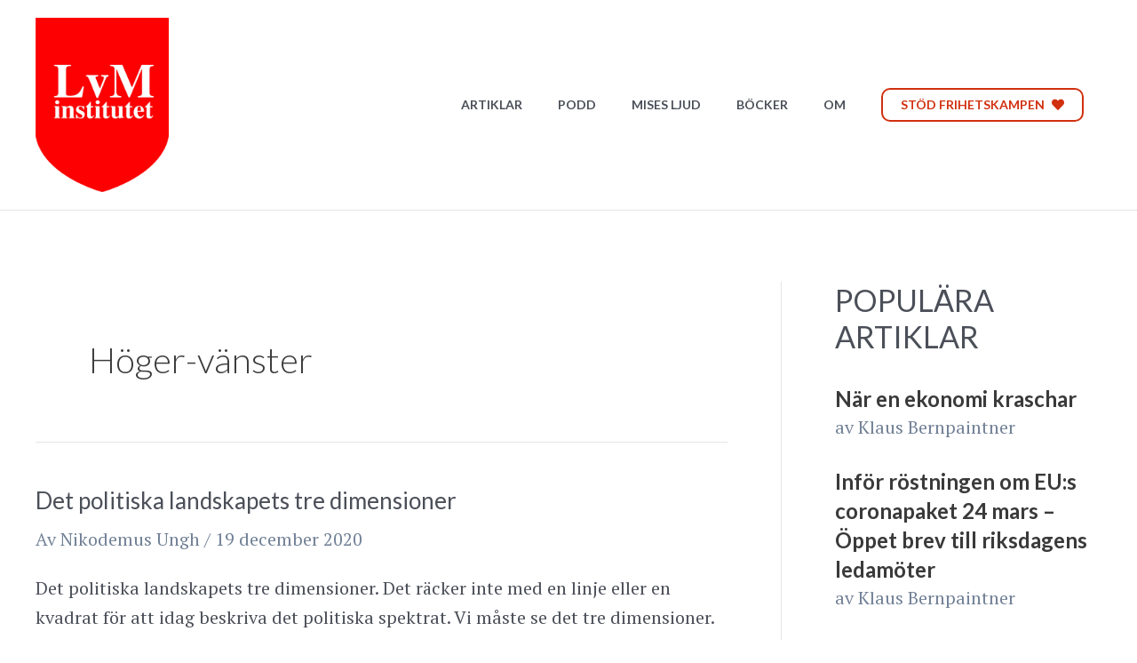

--- FILE ---
content_type: text/css; charset=utf-8
request_url: https://mises.se/wp-content/cache/min/1/wp-content/themes/astra-child/style.css?ver=1714481273
body_size: 924
content:
.ml-2,.mr-2{margin-left:.5rem}.center-col{margin:0 auto}.text-gray-500,.entry-meta,.entry-meta *,.popular-posts .wpp-author,.popular-posts .wpp-author a{color:#718096}.text-gray-700{color:#4a5568}.white-button{border-color:#fff!important;color:#fff!important}.white-button:hover{border-color:#222!important}.black-button{border-color:#222!important;color:#222!important}.black-button:hover{border-color:#222!important;color:#fff!important}.newsletter-button{padding-top:17px!important;padding-right:25px!important;padding-bottom:17px!important;padding-left:25px!important}.solid-button{color:#fff;background-color:#d1300f;border-color:#d1300f}.solid-button:hover{color:##d1300f;background-color:transparent;border-color:#d1300f}.ast-above-header-section-wrap{color:#718096}.ast-above-header-section-wrap .widget_nav_menu li{display:inline}.ast-above-header-section-wrap .widget_nav_menu li a{margin:0;text-transform:uppercase;font-size:.9rem;color:#718096;padding:0 .5em}.ast-above-header-section-wrap .custom-html-widget a{color:#718096;margin-left:.8rem}.ast-above-header-section-wrap .custom-html-widget a:hover{color:#38709e;text-decoration:1px #232323 dotted}.main-header-menu a{color:#4a5568;font-weight:700}.main-header-menu .ast-button{font-weight:700;font-size:14px}.main-header-menu .ast-button .fas{margin-left:5px;color:#d1300f}.main-header-menu a:hover .fas{color:#ffe0bd!important}.home-hero p,.home-hero-cta p{margin-bottom:0}.blog .entry-content .read-more{display:none}.blog .ast-featured-post .entry-content .read-more{display:block}.blog .ast-featured-post .entry-title a{font-weight:900;font-size:48px}.blog .entry-title,.blog .entry-title a{font-weight:900}.blog .ast-featured-post .ast-button{border-top-width:2px;border-right-width:2px;border-left-width:2px;border-bottom-width:2px;color:#4a5568;border-color:#4a5568;background-color:#fff}.blog .ast-featured-post .read-more a:hover{color:#fff;border-color:#4a5568;background-color:#4a5568}.ast-single-post-order{max-width:1000px;margin:0 auto}.single .entry-content a,.page .entry-content a{background-image:linear-gradient(transparent calc(100% - 1px),#0276bf 1px)}.single .entry-content a:hover,.page .entry-content a:hover{color:##3a3a3a;background-image:linear-gradient(transparent calc(100% - 1px),#3a3a3a 1px)}.single .entry-title,.single .entry-meta{text-align:center}.single .entry-content{max-width:700px;margin:0 auto}.single .ast-single-author-box,.single .comments-area{display:block;max-width:700px;margin-left:auto;margin-right:auto}.single .entry-header .ast-single-post-order+.post-thumb img{display:block;margin-left:auto;margin-right:auto}.bokforfattare{text-align:center}.bokforfattare ul{list-style-type:none;display:inline;margin-left:1rem}.bokforfattare ul li{display:inline}.boklankar-wrapper{padding-top:1.5em;padding-bottom:2.5rem;margin-bottom:2rem;border-top:1px solid #ccc;border-bottom:1px solid #ccc}.boklankar-wrapper h3{float:left}.boklankar{float:left}.boklankar a{font-size:0.8rem!important}@media only screen and (max-width:544px){.boklankar-wrapper{}.boklankar-wrapper h3{float:none;text-align:center}.boklankar{float:none;text-align:center}.boklankar a{font-size:0.8rem!important}.boklankar a:hover{color:#fff;padding-top:5px;padding-right:10px;padding-bottom:5px;padding-left:10px}}.popular-posts .wpp-post-title{font-family:'Lato',sans-serif;font-size:24px;font-weight:700;color:#3a3a3a;line-height:130%}.popular-posts .wpp-meta{display:block}.wpp-list li{margin-bottom:1.5rem!important}.sidebar-main .widget-title{font-family:'Lato',sans-serif;font-size:.8rem;font-weight:400;text-transform:uppercase}.newsletter-email-input{width:400px}.site-footer .widget-title{font-family:'Lato',sans-serif;font-weight:400;text-transform:uppercase;font-size:20px}.site-footer .footer-adv-widget-1 .widget-title{font-family:'Lato',sans-serif;font-weight:900;color:#fff;font-size:30px;text-transform:none}.site-footer #custom_html-2{font-size:24px}